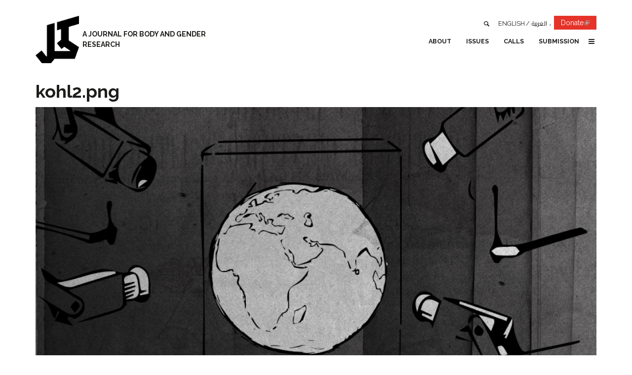

--- FILE ---
content_type: text/html; charset=utf-8
request_url: https://kohljournal.press/ku/file/799
body_size: 7347
content:
<!DOCTYPE html>
<!-- Sorry no IE7 support! -->
<!-- @see http://foundation.zurb.com/docs/index.html#basicHTMLMarkup -->

<!--[if IE 8]><html class="no-js lt-ie9" lang="ku" dir="ltr"> <![endif]-->
<!--[if gt IE 8]><!--> <html class="no-js" lang="ku" dir="ltr"> <!--<![endif]-->
<head>
  <meta charset="utf-8" />
<link rel="shortcut icon" href="https://kohljournal.press/sites/all/themes/custom/kohl_zf/favicon.ico" />
<meta name="viewport" content="width=device-width, initial-scale=1.0" />
<meta http-equiv="ImageToolbar" content="false" />
<meta name="description" content="Kohl: a Journal for Body and Gender Research" />
<meta name="generator" content="Drupal 7 (https://www.drupal.org)" />
<link rel="canonical" href="https://kohljournal.press/file/799" />
<link rel="shortlink" href="https://kohljournal.press/file/799" />
<meta name="google-site-verification" content="1UdYpWpdZKiimm9JgiP2K0FlOL4kcX913dwfIJmUNW4" />
  <title>kohl2.png | Kohl: a Journal for Body and Gender Research</title>
  <link rel="stylesheet" href="https://kohljournal.press/sites/default/files/css/css_kShW4RPmRstZ3SpIC-ZvVGNFVAi0WEMuCnI0ZkYIaFw.css" />
<link rel="stylesheet" href="https://kohljournal.press/sites/default/files/css/css_LwMsygSRPJEmXFYY-ekkHgpm_E3mmET6mOHzZjO_VcA.css" />
<link rel="stylesheet" href="https://kohljournal.press/sites/default/files/css/css_nSh5twf8CJhfQIFB-aRNzU-KhJgrb4amoYpfePG-_r4.css" />
<link rel="stylesheet" href="https://kohljournal.press/sites/default/files/css/css_G6tP-T4SJGYPYXW4C8kdcTrtcCq-o9ladi0FF5_AvLE.css" />
  <script src="https://kohljournal.press/sites/default/files/js/js_mOx0WHl6cNZI0fqrVldT0Ay6Zv7VRFDm9LexZoNN_NI.js"></script>
<script>document.createElement( "picture" );</script>
<script src="https://kohljournal.press/sites/default/files/js/js_Vfu6Mt-RIXL_KWqsjyLiJCaPef5pMtVycohmhPxBHU8.js"></script>
<script src="https://kohljournal.press/sites/default/files/js/js_onbE0n0cQY6KTDQtHO_E27UBymFC-RuqypZZ6Zxez-o.js"></script>
<script src="https://kohljournal.press/sites/default/files/js/js_gHk2gWJ_Qw_jU2qRiUmSl7d8oly1Cx7lQFrqcp3RXcI.js"></script>
<script src="https://kohljournal.press/sites/default/files/js/js_P8dHubhAghDSTqsC0cks7tx2WP4hoyaDfp2Un2WlnrE.js"></script>
<script src="https://www.googletagmanager.com/gtag/js?id=UA-131130680-1"></script>
<script>window.dataLayer = window.dataLayer || [];function gtag(){dataLayer.push(arguments)};gtag("js", new Date());gtag("set", "developer_id.dMDhkMT", true);gtag("config", "UA-131130680-1", {"groups":"default","cookie_domain":".kohljournal.press","anonymize_ip":true,"page_path":location.pathname + location.search + location.hash,"link_attribution":true,"allow_ad_personalization_signals":false});</script>
<script src="https://kohljournal.press/sites/default/files/js/js_EKdpg4-6SRzDSpeU9YwIsE3AQvHtZHa9eDMTVpVf1OQ.js"></script>
<script src="https://kohljournal.press/sites/default/files/js/js_i1M9wRWhZHQ393dZsl7hKQ9JOGALwU0rvI84fdCZWD4.js"></script>
<script>jQuery.extend(Drupal.settings, {"basePath":"\/","pathPrefix":"ku\/","setHasJsCookie":0,"ajaxPageState":{"theme":"kohl_zf","theme_token":"vWeW0ajhMRYRSlpdAczkLZ8EeX-x64LoZs0pptgg4nU","js":{"sites\/all\/modules\/contrib\/picture\/picturefill\/picturefill.min.js":1,"sites\/all\/modules\/contrib\/picture\/picture.min.js":1,"sites\/all\/modules\/contrib\/extlink_extra\/extlink_extra.js":1,"sites\/all\/modules\/contrib\/browserclass\/js\/browserclass.js":1,"sites\/all\/modules\/contrib\/jquery_update\/replace\/jquery\/1.12\/jquery.min.js":1,"0":1,"misc\/jquery-extend-3.4.0.js":1,"misc\/jquery-html-prefilter-3.5.0-backport.js":1,"misc\/jquery.once.js":1,"misc\/drupal.js":1,"sites\/all\/modules\/contrib\/jquery_update\/replace\/ui\/external\/jquery.cookie.js":1,"sites\/all\/modules\/contrib\/jquery_update\/js\/jquery_browser.js":1,"misc\/form-single-submit.js":1,"sites\/all\/modules\/contrib\/entityreference\/js\/entityreference.js":1,"public:\/\/languages\/ku_uM77yWizjOY1G8_GqK9e15x0-OtM1U_DLu14xtN3ZIE.js":1,"sites\/all\/modules\/contrib\/behavior_weights\/behavior_weights.js":1,"sites\/all\/libraries\/colorbox\/jquery.colorbox-min.js":1,"sites\/all\/libraries\/DOMPurify\/purify.min.js":1,"sites\/all\/modules\/contrib\/colorbox\/js\/colorbox.js":1,"sites\/all\/modules\/contrib\/colorbox\/js\/colorbox_load.js":1,"sites\/all\/modules\/contrib\/colorbox\/js\/colorbox_inline.js":1,"sites\/all\/modules\/contrib\/google_analytics\/googleanalytics.js":1,"https:\/\/www.googletagmanager.com\/gtag\/js?id=UA-131130680-1":1,"1":1,"sites\/all\/modules\/contrib\/field_group\/field_group.js":1,"sites\/all\/modules\/contrib\/extlink\/js\/extlink.js":1,"sites\/all\/themes\/custom\/kohl_zf\/dist\/js\/kohl_zf.js":1},"css":{"modules\/system\/system.base.css":1,"modules\/system\/system.messages.css":1,"modules\/system\/system.theme.css":1,"modules\/field\/theme\/field.css":1,"sites\/all\/modules\/contrib\/footnotes\/footnotes.css":1,"modules\/node\/node.css":1,"sites\/all\/modules\/contrib\/picture\/picture_wysiwyg.css":1,"modules\/user\/user.css":1,"sites\/all\/modules\/contrib\/video_filter\/video_filter.css":1,"sites\/all\/modules\/contrib\/extlink\/css\/extlink.css":1,"sites\/all\/modules\/contrib\/views\/css\/views.css":1,"sites\/all\/modules\/contrib\/media\/modules\/media_wysiwyg\/css\/media_wysiwyg.base.css":1,"sites\/all\/libraries\/colorbox\/example2\/colorbox.css":1,"sites\/all\/modules\/contrib\/ctools\/css\/ctools.css":1,"sites\/all\/modules\/contrib\/panels\/css\/panels.css":1,"sites\/all\/modules\/contrib\/wysiwyg_linebreaks\/wysiwyg_linebreaks.css":1,"modules\/locale\/locale.css":1,"sites\/all\/themes\/custom\/kohl_zf\/dist\/css\/kohl_zf.css":1}},"colorbox":{"transition":"elastic","speed":"350","opacity":"0.85","slideshow":false,"slideshowAuto":true,"slideshowSpeed":"2500","slideshowStart":"start slideshow","slideshowStop":"stop slideshow","current":"{current} of {total}","previous":"\u00ab Prev","next":"Next \u00bb","close":"Close","overlayClose":true,"returnFocus":true,"maxWidth":"98%","maxHeight":"98%","initialWidth":"300","initialHeight":"250","fixed":true,"scrolling":true,"mobiledetect":true,"mobiledevicewidth":"480px","file_public_path":"\/sites\/default\/files","specificPagesDefaultValue":"admin*\nimagebrowser*\nimg_assist*\nimce*\nnode\/add\/*\nnode\/*\/edit\nprint\/*\nprintpdf\/*\nsystem\/ajax\nsystem\/ajax\/*"},"urlIsAjaxTrusted":{"\/ku\/search":true,"\/ku\/file\/799":true},"extlink_extra":{"extlink_alert_type":"","extlink_alert_timer":"0","extlink_alert_url":"\/ku\/now-leaving","extlink_cache_fix":0,"extlink_exclude_warning":"","extlink_508_fix":0,"extlink_508_text":" [external link]","extlink_url_override":0,"extlink_url_params":{"external_url":null,"back_url":null}},"googleanalytics":{"account":["UA-131130680-1"],"trackOutbound":1,"trackMailto":1,"trackDownload":1,"trackDownloadExtensions":"7z|aac|arc|arj|asf|asx|avi|bin|csv|doc(x|m)?|dot(x|m)?|exe|flv|gif|gz|gzip|hqx|jar|jpe?g|js|mp(2|3|4|e?g)|mov(ie)?|msi|msp|pdf|phps|png|ppt(x|m)?|pot(x|m)?|pps(x|m)?|ppam|sld(x|m)?|thmx|qtm?|ra(m|r)?|sea|sit|tar|tgz|torrent|txt|wav|wma|wmv|wpd|xls(x|m|b)?|xlt(x|m)|xlam|xml|z|zip","trackColorbox":1,"trackDomainMode":1,"trackUrlFragments":1},"currentPath":"file\/799","currentPathIsAdmin":false,"kohl_zf":{"is_rtl":false,"is_front":false},"field_group":{"html-element":"full"},"extlink":{"extTarget":"_blank","extClass":"ext","extLabel":"(link is external)","extImgClass":0,"extIconPlacement":0,"extSubdomains":1,"extExclude":"","extInclude":"","extCssExclude":"","extCssExplicit":"","extAlert":0,"extAlertText":{"value":"  \u003Ch2\u003EYou are leaving the  [site:name] website\u003C\/h2\u003E\r\n  \u003Cp\u003EYou are being directed to a third-party website:\u003C\/p\u003E\r\n  \u003Cp\u003E\u003Cstrong\u003E[extlink:external-url]\u003C\/strong\u003E\u003C\/p\u003E\r\n  \u003Cp\u003EThis link is provided for your convenience. Please note that this third-party website is not controlled by [site:name] or subject to our privacy policy.\u003C\/p\u003E\r\n  \u003Cp\u003EThank you for visiting our site. We hope your visit was informative and enjoyable.\u003C\/p\u003E\r\n\r\n  \u003Cdiv class=\u0022extlink-extra-actions\u0022\u003E\r\n      \u003Cdiv class=\u0022extlink-extra-back-action\u0022\u003E\u003Ca title=\u0022Cancel\u0022 href=\u0022[extlink:back-url]\u0022\u003ECancel\u003C\/a\u003E\u003C\/div\u003E\r\n      \u003Cdiv class=\u0022extlink-extra-go-action\u0022\u003E\u003Ca class=\u0022ext-override\u0022 title=\u0022Go to link\u0022 href=\u0022[extlink:external-url]\u0022\u003EGo to link\u003C\/a\u003E\u003C\/div\u003E\r\n  \u003C\/div\u003E\r\n  \u003Cbr\/\u003E\u003Cbr\/\u003E\r\n  [extlink:timer]\r\n  ","format":"full_html"},"mailtoClass":"mailto","mailtoLabel":"(link sends e-mail)","extUseFontAwesome":false}});</script>
  <!--[if lt IE 9]>
		<script src="http://html5shiv.googlecode.com/svn/trunk/html5.js"></script>
	<![endif]-->
</head>
<body class="html not-front not-logged-in no-sidebars page-file page-file- page-file-799 i18n-ku lang-ku section-file" >
<div id="fb-root"></div>
  <div class="skip-link">
    <a href="#main-content" class="element-invisible element-focusable">بازبدە بۆ ناوەڕۆکی سەرەکی</a>
  </div>
    <div id="wrap"  class="off-canvas-wrapper">
    <div class="off-canvas position-right" id="offCanvas" data-off-canvas>
        <button class="close-button" aria-label="Close menu" type="button" data-close>
            <span aria-hidden="true">&times;</span>
        </button>

        <!-- Your menu or Off-canvas content goes here -->
        
            <section class="l-offcanvas clearfix">


                  <section class="block block-multiblock block-locale block-locale-language-instance block-multiblock-1">
  
        <h2 class="block__title">زمانەکان</h2>
    
  <div  class="block__content">  <ul class="language-switcher-locale-url"><li class="en first"><a href="/file/799" class="language-link" xml:lang="en">English</a></li>
<li class="fr"><a href="/fr/file/799" class="language-link" xml:lang="fr">Français</a></li>
<li class="ar"><a href="/ar/file/799" class="language-link" xml:lang="ar">العربية</a></li>
<li class="ku active"><a href="/ku/file/799" class="language-link active" xml:lang="ku">Kurdî</a></li>
<li class="fa last"><a href="/fa/file/799" class="language-link" xml:lang="fa">فارسی</a></li>
</ul>  </div>
  </section><section class="block block-menu-block block-menu-block-5">
  
      
  <div  class="block__content">  <div class="menu-block-wrapper menu-block-5 menu-name-menu-social-media parent-mlid-0 menu-level-1">
  <ul class="menu" ><li class="first leaf menu-mlid-608"><a href="https://www.facebook.com/KohlJournal" class="icon icon-facebook" target="_blank">Facebook</a></li>
<li class="leaf menu-mlid-1212"><a href="https://www.instagram.com/kohljournal/" class="icon icon-instagram" target="_blank">Instagram</a></li>
<li class="leaf menu-mlid-609"><a href="https://twitter.com/KohlJournal" class="icon icon-twitter" target="_blank">Twitter</a></li>
<li class="last leaf menu-mlid-611"><a href="https://youtube.com/KohlJournal" class="icon icon-youtube" target="_blank">YouTube</a></li>
</ul></div>
  </div>
  </section><section class="block block-multiblock block-views block-views--exp-search-page-instance block-multiblock-2">
  
      
  <div  class="block__content">  <form action="/ku/search" method="get" id="views-exposed-form-search-page" accept-charset="UTF-8"><div><div class="views-exposed-form">
  <div class="views-exposed-widgets clearfix">
          <div id="edit-k-wrapper" class="views-exposed-widget views-widget-filter-search_api_views_fulltext">
                        <div class="views-widget">
          <div class="form-item form-type-textfield form-item-k">
 <input placeholder="Type your search here..." type="text" id="edit-k" name="k" value="" size="30" maxlength="128" class="form-text" />
</div>
        </div>
              </div>
                    <div class="views-exposed-widget views-submit-button">
      <button id="edit-submit-search" name="" value="Search" type="submit" class="form-submit">Search</button>
    </div>
      </div>
</div>
</div></form>  </div>
  </section><section class="block block-menu-block block-menu-block-4">
  
      
  <div  class="block__content">  <div class="menu-block-wrapper menu-block-4 menu-name-main-menu parent-mlid-0 menu-level-1">
  <ul class="menu vertical medium-horizontal" ><li class="first expanded menu-mlid-612"><a href="/ku/node/1">About</a><ul class="menu vertical medium-horizontal" ><li class="first leaf menu-mlid-643"><a href="/ku/node/1">The Journal</a></li>
<li class="leaf menu-mlid-644"><a href="/ku/node/1#advisors">Advisory Board</a></li>
<li class="last leaf menu-mlid-645"><a href="/ku/node/1#editors">Editorial Team</a></li>
</ul></li>
<li class="expanded menu-mlid-636 menu-item--flyout"><a href="/ku/issues">Issues</a><ul class="menu vertical medium-horizontal" ><li class="first last leaf menu-mlid-646 menu-views"><div class="view view-issues view-id-issues view-display-id-block_2 view-dom-id-133ef1d771bb0dea3aa358c08e109b44">
        
  
  
      <div class="view-content">
      
          <div>
          
  <div class="views-field views-field-name">        <span class="field-content"><a href="/ku/taxonomy/term/784">Queer (Non)Futures</a></span>  </div>      </div>

          <div>
          
  <div class="views-field views-field-name">        <span class="field-content"><a href="/ku/taxonomy/term/747">No Compromise under Genocide</a></span>  </div>      </div>

          <div>
          
  <div class="views-field views-field-name">        <span class="field-content"><a href="/ku/taxonomy/term/737">A Lexicon for Bridging Decolonial Queer Feminisms and Materialist Feminisms</a></span>  </div>      </div>

          <div>
          
  <div class="views-field views-field-name">        <span class="field-content"><a href="/ku/taxonomy/term/715">Between Confrontation and Erasure: Palestinians and the Lebanese Entity</a></span>  </div>      </div>

          <div>
          
  <div class="views-field views-field-name">        <span class="field-content"><a href="/ku/taxonomy/term/706">Anticolonial Feminist Imaginaries</a></span>  </div>      </div>

          <div>
          
  <div class="views-field views-field-name">        <span class="field-content"><a href="/ku/taxonomy/term/678">&quot;The Ministry of Health warns that smokers are liable to die young&quot;</a></span>  </div>      </div>

          <div>
          
  <div class="views-field views-field-name">        <span class="field-content"><a href="/ku/taxonomy/term/645">Transgressive Translations</a></span>  </div>      </div>

          <div>
          
  <div class="views-field views-field-name">        <span class="field-content"><a href="/ku/taxonomy/term/640">Between Realism and Imagination: Building Queer Worlds</a></span>  </div>      </div>

          <div>
          
  <div class="views-field views-field-name">        <span class="field-content"><a href="/ku/taxonomy/term/632">Leaving Systems: What Alternatives?</a></span>  </div>      </div>

          <div>
          
  <div class="views-field views-field-name">        <span class="field-content"><a href="/ku/taxonomy/term/594">Counter-Archives</a></span>  </div>      </div>

          <div>
          
  <div class="views-field views-field-name">        <span class="field-content"><a href="/ku/taxonomy/term/524">Queer Feminisms</a></span>  </div>      </div>

          <div>
          
  <div class="views-field views-field-name">        <span class="field-content"><a href="/ku/taxonomy/term/517">Resisting Ableism, Queering Desirability</a></span>  </div>      </div>

          <div>
          
  <div class="views-field views-field-name">        <span class="field-content"><a href="/ku/taxonomy/term/460">Tensions in Movement Building</a></span>  </div>      </div>

          <div>
          
  <div class="views-field views-field-name">        <span class="field-content"><a href="/ku/taxonomy/term/428">Feminist Revolutionaries</a></span>  </div>      </div>

          <div>
          
  <div class="views-field views-field-name">        <span class="field-content"><a href="/ku/taxonomy/term/391">Organizing Against the Tide: Alternative Economies and Gendered Labor</a></span>  </div>      </div>

          <div>
          
  <div class="views-field views-field-name">        <span class="field-content"><a href="/ku/taxonomy/term/348">Decolonizing Knowledges around Gender and Sexuality</a></span>  </div>      </div>

          <div>
          
  <div class="views-field views-field-name">        <span class="field-content"><a href="/ku/taxonomy/term/54">Centralizing Reproductive Justice</a></span>  </div>      </div>

          <div>
          
  <div class="views-field views-field-name">        <span class="field-content"><a href="/ku/taxonomy/term/9">On Incarceration, Surveillance, and Policing</a></span>  </div>      </div>

          <div>
          
  <div class="views-field views-field-name">        <span class="field-content"><a href="/ku/taxonomy/term/8">Sex, Desire and Intimacy</a></span>  </div>      </div>

          <div>
          
  <div class="views-field views-field-name">        <span class="field-content"><a href="/ku/taxonomy/term/3">Gendering Migration</a></span>  </div>      </div>

          <div>
          
  <div class="views-field views-field-name">        <span class="field-content"><a href="/ku/taxonomy/term/7">The Geographies of Body and Borders</a></span>  </div>      </div>

          <div>
          
  <div class="views-field views-field-name">        <span class="field-content"><a href="/ku/taxonomy/term/6">Beyond Victims and Savages</a></span>  </div>      </div>

          <div>
          
  <div class="views-field views-field-name">        <span class="field-content"><a href="/ku/taxonomy/term/5">The Non-Exotic Erotic</a></span>  </div>      </div>

          <div>
          
  <div class="views-field views-field-name">        <span class="field-content"><a href="/ku/taxonomy/term/4">Rethinking Intersections</a></span>  </div>      </div>

    
    </div>
  
  
  
  
  
  
</div></li>
</ul></li>
<li class="expanded menu-mlid-639"><a href="/ku/calls">Calls</a><ul class="menu vertical medium-horizontal" ><li class="first leaf menu-mlid-649 menu-views"><div class="view view-calls view-id-calls view-display-id-block_1 view-dom-id-52b7906f95028544239422b984dfb57f">
        
  
  
  
  
  
  
  
  
</div></li>
<li class="last leaf menu-mlid-650"><a href="/ku/calls">All Calls</a></li>
</ul></li>
<li class="leaf menu-mlid-637"><a href="/ku/node/58">Submission</a></li>
<li class="leaf menu-mlid-1080 only-active"><a href="/ku/node/189">Contact</a></li>
<li class="last leaf menu-mlid-651 only-active"><a href="/ku/news">News</a></li>
</ul></div>
  </div>
  </section>

            </section>

        



    </div>
    <!--.page -->
    <div class="page grid-container off-canvas-content" data-off-canvas-content id="page">


        <!--.l-header -->
        <header role="banner" class="l-header">


            <!-- Title, slogan and menu -->
            <section class="grid-x grid-padding-x">

                <div class="brand cell small-8 medium-4">
                    <a href="/ku" rel="home" title=" ماڵەوە"><img class="logo" typeof="foaf:Image" src="https://kohljournal.press/sites/all/themes/custom/kohl_zf/logo.png" alt=" logo" title=" ماڵەوە" /></a>
                                            <span id="site-name">
                                    <!--<a href="" title=""
                                       rel="home">-->
                            
                                                            <span class="site-slogan">a Journal for Body and Gender Research</span>
                                                        <!--</a>-->
                        </span>
                    



                    
                    

                </div>

                <div class="cell region small-4 medium-8">
                    <!--.l-header-region -->
                    
                        <section class="l-header-region clearfix show-for-large">


                              <section class="block block-bean block-bean-joinly-donate">
  
      
  <div  class="block__content">  <div class="entity entity-bean bean-cta clearfix" about="/ku/block/joinly-donate">
        <div class="content">
    
<div class="field field-name-field-cta field-type-link-field field-label-hidden"><div class="field-in">
        <div class="field-items">
                    <div class="field-item even"><a href="https://whydonate.com/en/fundraising/fundraiser-for-kohl-journal">Donate</a></div>
            </div>
</div></div>
  </div>
</div>
  </div>
  </section><section class="block block-locale block-locale-language">
  
      
  <div  class="block__content">  <ul class="language-switcher-locale-url"><li class="en first"><a href="/file/799" class="language-link" xml:lang="en">English</a></li>
<li class="fr"><a href="/fr/file/799" class="language-link" xml:lang="fr">Français</a></li>
<li class="ar"><a href="/ar/file/799" class="language-link" xml:lang="ar">العربية</a></li>
<li class="ku active"><a href="/ku/file/799" class="language-link active" xml:lang="ku">Kurdî</a></li>
<li class="fa last"><a href="/fa/file/799" class="language-link" xml:lang="fa">فارسی</a></li>
</ul>  </div>
  </section><section class="block block-views block-views-exp-search-page">
  
        <h2 class="block__title">Search</h2>
    
  <div  class="block__content">  <form action="/ku/search" method="get" id="views-exposed-form-search-page" accept-charset="UTF-8"><div><div class="views-exposed-form">
  <div class="views-exposed-widgets clearfix">
          <div id="edit-k-wrapper" class="views-exposed-widget views-widget-filter-search_api_views_fulltext">
                        <div class="views-widget">
          <div class="form-item form-type-textfield form-item-k">
 <input placeholder="Type your search here..." type="text" id="edit-k" name="k" value="" size="30" maxlength="128" class="form-text" />
</div>
        </div>
              </div>
                    <div class="views-exposed-widget views-submit-button">
      <button id="edit-submit-search" name="" value="Search" type="submit" class="form-submit">Search</button>
    </div>
      </div>
</div>
</div></form>  </div>
  </section><section class="block block-menu-block block-menu-block-2">
  
      
  <div  class="block__content">  <div class="menu-block-wrapper menu-block-2 menu-name-main-menu parent-mlid-0 menu-level-1">
  <ul class="menu vertical medium-horizontal" ><li class="first expanded menu-mlid-612"><a href="/ku/node/1">About</a><ul class="menu vertical medium-horizontal" ><li class="first leaf menu-mlid-643"><a href="/ku/node/1">The Journal</a></li>
<li class="leaf menu-mlid-644"><a href="/ku/node/1#advisors">Advisory Board</a></li>
<li class="last leaf menu-mlid-645"><a href="/ku/node/1#editors">Editorial Team</a></li>
</ul></li>
<li class="expanded menu-mlid-636 menu-item--flyout"><a href="/ku/issues">Issues</a><ul class="menu vertical medium-horizontal" ><li class="first last leaf menu-mlid-646 menu-views"><div class="view view-issues view-id-issues view-display-id-block_2 view-dom-id-23166c62150a5f52d24e12590d60e8c8">
        
  
  
      <div class="view-content">
      
          <div>
          
  <div class="views-field views-field-name">        <span class="field-content"><a href="/ku/taxonomy/term/784">Queer (Non)Futures</a></span>  </div>      </div>

          <div>
          
  <div class="views-field views-field-name">        <span class="field-content"><a href="/ku/taxonomy/term/747">No Compromise under Genocide</a></span>  </div>      </div>

          <div>
          
  <div class="views-field views-field-name">        <span class="field-content"><a href="/ku/taxonomy/term/737">A Lexicon for Bridging Decolonial Queer Feminisms and Materialist Feminisms</a></span>  </div>      </div>

          <div>
          
  <div class="views-field views-field-name">        <span class="field-content"><a href="/ku/taxonomy/term/715">Between Confrontation and Erasure: Palestinians and the Lebanese Entity</a></span>  </div>      </div>

          <div>
          
  <div class="views-field views-field-name">        <span class="field-content"><a href="/ku/taxonomy/term/706">Anticolonial Feminist Imaginaries</a></span>  </div>      </div>

          <div>
          
  <div class="views-field views-field-name">        <span class="field-content"><a href="/ku/taxonomy/term/678">&quot;The Ministry of Health warns that smokers are liable to die young&quot;</a></span>  </div>      </div>

          <div>
          
  <div class="views-field views-field-name">        <span class="field-content"><a href="/ku/taxonomy/term/645">Transgressive Translations</a></span>  </div>      </div>

          <div>
          
  <div class="views-field views-field-name">        <span class="field-content"><a href="/ku/taxonomy/term/640">Between Realism and Imagination: Building Queer Worlds</a></span>  </div>      </div>

          <div>
          
  <div class="views-field views-field-name">        <span class="field-content"><a href="/ku/taxonomy/term/632">Leaving Systems: What Alternatives?</a></span>  </div>      </div>

          <div>
          
  <div class="views-field views-field-name">        <span class="field-content"><a href="/ku/taxonomy/term/594">Counter-Archives</a></span>  </div>      </div>

          <div>
          
  <div class="views-field views-field-name">        <span class="field-content"><a href="/ku/taxonomy/term/524">Queer Feminisms</a></span>  </div>      </div>

          <div>
          
  <div class="views-field views-field-name">        <span class="field-content"><a href="/ku/taxonomy/term/517">Resisting Ableism, Queering Desirability</a></span>  </div>      </div>

          <div>
          
  <div class="views-field views-field-name">        <span class="field-content"><a href="/ku/taxonomy/term/460">Tensions in Movement Building</a></span>  </div>      </div>

          <div>
          
  <div class="views-field views-field-name">        <span class="field-content"><a href="/ku/taxonomy/term/428">Feminist Revolutionaries</a></span>  </div>      </div>

          <div>
          
  <div class="views-field views-field-name">        <span class="field-content"><a href="/ku/taxonomy/term/391">Organizing Against the Tide: Alternative Economies and Gendered Labor</a></span>  </div>      </div>

          <div>
          
  <div class="views-field views-field-name">        <span class="field-content"><a href="/ku/taxonomy/term/348">Decolonizing Knowledges around Gender and Sexuality</a></span>  </div>      </div>

          <div>
          
  <div class="views-field views-field-name">        <span class="field-content"><a href="/ku/taxonomy/term/54">Centralizing Reproductive Justice</a></span>  </div>      </div>

          <div>
          
  <div class="views-field views-field-name">        <span class="field-content"><a href="/ku/taxonomy/term/9">On Incarceration, Surveillance, and Policing</a></span>  </div>      </div>

          <div>
          
  <div class="views-field views-field-name">        <span class="field-content"><a href="/ku/taxonomy/term/8">Sex, Desire and Intimacy</a></span>  </div>      </div>

          <div>
          
  <div class="views-field views-field-name">        <span class="field-content"><a href="/ku/taxonomy/term/3">Gendering Migration</a></span>  </div>      </div>

          <div>
          
  <div class="views-field views-field-name">        <span class="field-content"><a href="/ku/taxonomy/term/7">The Geographies of Body and Borders</a></span>  </div>      </div>

          <div>
          
  <div class="views-field views-field-name">        <span class="field-content"><a href="/ku/taxonomy/term/6">Beyond Victims and Savages</a></span>  </div>      </div>

          <div>
          
  <div class="views-field views-field-name">        <span class="field-content"><a href="/ku/taxonomy/term/5">The Non-Exotic Erotic</a></span>  </div>      </div>

          <div>
          
  <div class="views-field views-field-name">        <span class="field-content"><a href="/ku/taxonomy/term/4">Rethinking Intersections</a></span>  </div>      </div>

    
    </div>
  
  
  
  
  
  
</div></li>
</ul></li>
<li class="expanded menu-mlid-639"><a href="/ku/calls">Calls</a><ul class="menu vertical medium-horizontal" ><li class="first leaf menu-mlid-649 menu-views"><div class="view view-calls view-id-calls view-display-id-block_1 view-dom-id-a56aeb8b02d3675f513a419d1f8a4577">
        
  
  
  
  
  
  
  
  
</div></li>
<li class="last leaf menu-mlid-650"><a href="/ku/calls">All Calls</a></li>
</ul></li>
<li class="leaf menu-mlid-637"><a href="/ku/node/58">Submission</a></li>
<li class="leaf menu-mlid-1080 only-active"><a href="/ku/node/189">Contact</a></li>
<li class="last leaf menu-mlid-651 only-active"><a href="/ku/news">News</a></li>
</ul></div>
  </div>
  </section>

                        </section>

                                        <!--/.l-header-region -->

                    
                        <button type="button" class="offcanvas-toggle button hide-for-large" data-toggle="offCanvas"><i class="icon icon-menu"></i></button>

                    
                </div>

            </section>

            <!-- End title, slogan and menu -->


        </header>
        <!--/.l-header -->


        
        

        
        <!--.l-main -->
        <main role="main" class=" l-main">

            <div class="grid-x grid-padding-x">

                <!-- .l-main region -->
                <div class="medium-12 main cell">


                    <a id="main-content"></a>

                    
                                                                                        
                                                                                        <h1 id="page-title" class="title">kohl2.png</h1>
                                            


                      <section class="block block-system block-system-main">
  
      
  <div  class="block__content">  <div id="file-799" class="file file-image file-image-png">

      
  
  <div class="content">
    <img typeof="foaf:Image" src="https://kohljournal.press/sites/default/files/styles/feature/public/content/kohl2.png?itok=mxipgNBV" width="1280" height="720" alt="" /><div class="required-fields group-text field-group-html-element">
<div class="field field-name-field-credits field-type-text field-label-hidden"><div class="field-in">
        <div class="field-items">
                    <div class="field-item even">Islam Khatib</div>
            </div>
</div></div>
</div>  </div>

  
</div>
  </div>
  </section>                </div>
                <!--/.l-main region -->


                
                
            </div>
        </main>
        <!--/.l-main -->


        <!--.l-footer -->
        <footer class="l-footer  " role="contentinfo">
            
                <div class="footer-cols">
                    <div class="grid-container">
                        <div class="grid-x grid-padding-x">
                            <div class="footer-first medium-9 large-8 cell">
                                                                      <section class="block block-mailchimp-signup block-mailchimp-signup-kohl-newsletter">
  
        <h2 class="block__title">Subscribe to our Newsletter &gt;&gt; </h2>
    
  <div  class="block__content">  <form class="mailchimp-signup-subscribe-form" action="/ku/file/799" method="post" id="mailchimp-signup-subscribe-block-kohl-newsletter-form" accept-charset="UTF-8"><div><div class="mailchimp-signup-subscribe-form-description"></div><div id="mailchimp-newsletter-e68768991f-mergefields" class="mailchimp-newsletter-mergefields"><div class="form-item form-type-textfield form-item-mergevars-EMAIL">
 <input placeholder="Email Address *" type="text" id="edit-mergevars-email" name="mergevars[EMAIL]" value="" size="25" maxlength="128" class="form-text required" />
</div>
</div><input type="hidden" name="form_build_id" value="form-QaDYpraZrW5OXpd-q7e0EsZExPeZF6haeI0DnG4IThc" />
<input type="hidden" name="form_id" value="mailchimp_signup_subscribe_block_kohl_newsletter_form" />
<button class="primary button form-submit" id="edit-submit" name="op" value="Subscribe" type="submit">Subscribe</button>
</div></form>  </div>
  </section>                                                            </div>


                            <div class="footer-second medium-3 large-4 cell">
                                                                      <section class="block block-block block-block-2">
  
      
  <div  class="block__content">  <p dir="ltr"><em><strong>info</strong>@kohljournal.press</em></p>


  </div>
  </section><section class="block block-menu-block block-menu-block-1">
  
      
  <div  class="block__content">  <div class="menu-block-wrapper menu-block-1 menu-name-menu-social-media parent-mlid-0 menu-level-1">
  <ul class="menu" ><li class="first leaf menu-mlid-608"><a href="https://www.facebook.com/KohlJournal" class="icon icon-facebook" target="_blank">Facebook</a></li>
<li class="leaf menu-mlid-1212"><a href="https://www.instagram.com/kohljournal/" class="icon icon-instagram" target="_blank">Instagram</a></li>
<li class="leaf menu-mlid-609"><a href="https://twitter.com/KohlJournal" class="icon icon-twitter" target="_blank">Twitter</a></li>
<li class="last leaf menu-mlid-611"><a href="https://youtube.com/KohlJournal" class="icon icon-youtube" target="_blank">YouTube</a></li>
</ul></div>
  </div>
  </section>                                                            </div>


                            <!--<div class="footer-third medium-6 cell">
                                                                                                </div>-->
                        </div>
                    </div>
                </div>


                        

            
        </footer>
        <!--/.l-footer -->

    </div>
    <!--/.page -->
</div>

<script>

  let vh = function(){
    // First we get the viewport height and we multiple it by 1% to get a value for a vh unit
    let vh = window.innerHeight * 0.01;
    let vh100 = vh * 100;
    // Then we set the value in the --vh custom property to the root of the document
    document.documentElement.style.setProperty('--vh', `${vh}px`);
    document.documentElement.style.setProperty('--vh100', `${vh100}px`);
  }
  // We listen to the resize event
  window.addEventListener('resize', vh);

  vh();
</script>  <script src="https://kohljournal.press/sites/default/files/js/js_H_NoWmUfgHo9_fpzJ5cj-5wnUBbXYqf42Tow-8HnkwI.js"></script>
<script src="https://kohljournal.press/sites/default/files/js/js_sBgPAzSTdQRb_Itp8xIy-2MVVdHlhcemxwMY-zcbqSM.js"></script>

  <script>
    (function ($, Drupal) {
      $(document).foundation();
    })(jQuery, Drupal);
  </script>
</body>
</html>
